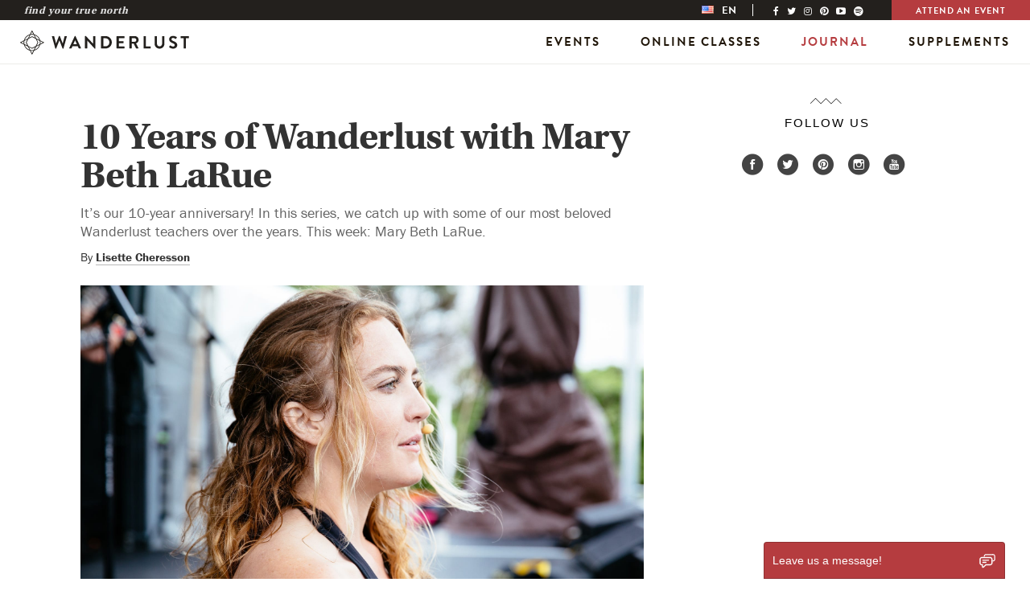

--- FILE ---
content_type: text/html; charset=utf-8
request_url: https://www.google.com/recaptcha/api2/aframe
body_size: 268
content:
<!DOCTYPE HTML><html><head><meta http-equiv="content-type" content="text/html; charset=UTF-8"></head><body><script nonce="3vsZ2lJYoQj0OrGwj7m6TA">/** Anti-fraud and anti-abuse applications only. See google.com/recaptcha */ try{var clients={'sodar':'https://pagead2.googlesyndication.com/pagead/sodar?'};window.addEventListener("message",function(a){try{if(a.source===window.parent){var b=JSON.parse(a.data);var c=clients[b['id']];if(c){var d=document.createElement('img');d.src=c+b['params']+'&rc='+(localStorage.getItem("rc::a")?sessionStorage.getItem("rc::b"):"");window.document.body.appendChild(d);sessionStorage.setItem("rc::e",parseInt(sessionStorage.getItem("rc::e")||0)+1);localStorage.setItem("rc::h",'1768831515400');}}}catch(b){}});window.parent.postMessage("_grecaptcha_ready", "*");}catch(b){}</script></body></html>

--- FILE ---
content_type: application/javascript; charset=UTF-8
request_url: https://wanderlust.com/wp-content/themes/wanderlust/js/vendor/modernizr.custom.68368.min.js?ver=6.2.2
body_size: 5701
content:
window.Modernizr=function(e,t,n){var r,o,i={},a=t.documentElement,c="modernizr",l=t.createElement(c),s=l.style,u=t.createElement("input"),d=":)",f={}.toString,p=" -webkit- -moz- -o- -ms- ".split(" "),m="Webkit Moz O ms",h=m.split(" "),g=m.toLowerCase().split(" "),v="http://www.w3.org/2000/svg",y={},b={},E={},w=[],x=w.slice,S=function(e,n,r,o){var i,l,s,u,d=t.createElement("div"),f=t.body,p=f||t.createElement("body");if(parseInt(r,10))for(;r--;)(s=t.createElement("div")).id=o?o[r]:c+(r+1),d.appendChild(s);return i=["&#173;",'<style id="s',c,'">',e,"</style>"].join(""),d.id=c,(f?d:p).innerHTML+=i,p.appendChild(d),f||(p.style.background="",p.style.overflow="hidden",u=a.style.overflow,a.style.overflow="hidden",a.appendChild(p)),l=n(d,e),f?d.parentNode.removeChild(d):(p.parentNode.removeChild(p),a.style.overflow=u),!!l},C=function(){var e={select:"input",change:"input",submit:"form",reset:"form",error:"img",load:"img",abort:"img"};return function(r,o){o=o||t.createElement(e[r]||"div");var i=(r="on"+r)in o;return i||(o.setAttribute||(o=t.createElement("div")),o.setAttribute&&o.removeAttribute&&(o.setAttribute(r,""),i=j(o[r],"function"),j(o[r],"undefined")||(o[r]=n),o.removeAttribute(r))),o=null,i}}(),k={}.hasOwnProperty;function T(e){s.cssText=e}function j(e,t){return typeof e===t}function N(e,t){return!!~(""+e).indexOf(t)}function M(e,t){for(var r in e){var o=e[r];if(!N(o,"-")&&s[o]!==n)return"pfx"!=t||o}return!1}function P(e,t,r){var o=e.charAt(0).toUpperCase()+e.slice(1),i=(e+" "+h.join(o+" ")+o).split(" ");return j(t,"string")||j(t,"undefined")?M(i,t):function(e,t,r){for(var o in e){var i=t[e[o]];if(i!==n)return!1===r?e[o]:j(i,"function")?i.bind(r||t):i}return!1}(i=(e+" "+g.join(o+" ")+o).split(" "),t,r)}o=j(k,"undefined")||j(k.call,"undefined")?function(e,t){return t in e&&j(e.constructor.prototype[t],"undefined")}:function(e,t){return k.call(e,t)},Function.prototype.bind||(Function.prototype.bind=function(e){var t=this;if("function"!=typeof t)throw new TypeError;var n=x.call(arguments,1),r=function(){if(this instanceof r){var o=function(){};o.prototype=t.prototype;var i=new o,a=t.apply(i,n.concat(x.call(arguments)));return Object(a)===a?a:i}return t.apply(e,n.concat(x.call(arguments)))};return r}),y.flexbox=function(){return P("flexWrap")},y.canvas=function(){var e=t.createElement("canvas");return!(!e.getContext||!e.getContext("2d"))},y.canvastext=function(){return!(!i.canvas||!j(t.createElement("canvas").getContext("2d").fillText,"function"))},y.webgl=function(){return!!e.WebGLRenderingContext},y.touch=function(){var n;return"ontouchstart"in e||e.DocumentTouch&&t instanceof DocumentTouch?n=!0:S(["@media (",p.join("touch-enabled),("),c,")","{#modernizr{top:9px;position:absolute}}"].join(""),function(e){n=9===e.offsetTop}),n},y.geolocation=function(){return"geolocation"in navigator},y.postmessage=function(){return!!e.postMessage},y.websqldatabase=function(){return!!e.openDatabase},y.indexedDB=function(){return!!P("indexedDB",e)},y.hashchange=function(){return C("hashchange",e)&&(t.documentMode===n||t.documentMode>7)},y.history=function(){return!(!e.history||!history.pushState)},y.draganddrop=function(){var e=t.createElement("div");return"draggable"in e||"ondragstart"in e&&"ondrop"in e},y.websockets=function(){return"WebSocket"in e||"MozWebSocket"in e},y.rgba=function(){return T("background-color:rgba(150,255,150,.5)"),N(s.backgroundColor,"rgba")},y.hsla=function(){return T("background-color:hsla(120,40%,100%,.5)"),N(s.backgroundColor,"rgba")||N(s.backgroundColor,"hsla")},y.multiplebgs=function(){return T("background:url(https://),url(https://),red url(https://)"),/(url\s*\(.*?){3}/.test(s.background)},y.backgroundsize=function(){return P("backgroundSize")},y.borderimage=function(){return P("borderImage")},y.borderradius=function(){return P("borderRadius")},y.boxshadow=function(){return P("boxShadow")},y.textshadow=function(){return""===t.createElement("div").style.textShadow},y.opacity=function(){var e,t;return e="opacity:.55",T(p.join(e+";")+(t||"")),/^0.55$/.test(s.opacity)},y.cssanimations=function(){return P("animationName")},y.csscolumns=function(){return P("columnCount")},y.cssgradients=function(){var e="background-image:";return T((e+"-webkit- ".split(" ").join("gradient(linear,left top,right bottom,from(#9f9),to(white));"+e)+p.join("linear-gradient(left top,#9f9, white);"+e)).slice(0,-e.length)),N(s.backgroundImage,"gradient")},y.cssreflections=function(){return P("boxReflect")},y.csstransforms=function(){return!!P("transform")},y.csstransforms3d=function(){var e=!!P("perspective");return e&&"webkitPerspective"in a.style&&S("@media (transform-3d),(-webkit-transform-3d){#modernizr{left:9px;position:absolute;height:3px;}}",function(t,n){e=9===t.offsetLeft&&3===t.offsetHeight}),e},y.csstransitions=function(){return P("transition")},y.fontface=function(){var e;return S('@font-face {font-family:"font";src:url("https://")}',function(n,r){var o=t.getElementById("smodernizr"),i=o.sheet||o.styleSheet,a=i?i.cssRules&&i.cssRules[0]?i.cssRules[0].cssText:i.cssText||"":"";e=/src/i.test(a)&&0===a.indexOf(r.split(" ")[0])}),e},y.generatedcontent=function(){var e;return S(["#",c,"{font:0/0 a}#",c,':after{content:"',d,'";visibility:hidden;font:3px/1 a}'].join(""),function(t){e=t.offsetHeight>=3}),e},y.video=function(){var e=t.createElement("video"),n=!1;try{(n=!!e.canPlayType)&&((n=new Boolean(n)).ogg=e.canPlayType('video/ogg; codecs="theora"').replace(/^no$/,""),n.h264=e.canPlayType('video/mp4; codecs="avc1.42E01E"').replace(/^no$/,""),n.webm=e.canPlayType('video/webm; codecs="vp8, vorbis"').replace(/^no$/,""))}catch(e){}return n},y.audio=function(){var e=t.createElement("audio"),n=!1;try{(n=!!e.canPlayType)&&((n=new Boolean(n)).ogg=e.canPlayType('audio/ogg; codecs="vorbis"').replace(/^no$/,""),n.mp3=e.canPlayType("audio/mpeg;").replace(/^no$/,""),n.wav=e.canPlayType('audio/wav; codecs="1"').replace(/^no$/,""),n.m4a=(e.canPlayType("audio/x-m4a;")||e.canPlayType("audio/aac;")).replace(/^no$/,""))}catch(e){}return n},y.localstorage=function(){try{return localStorage.setItem(c,c),localStorage.removeItem(c),!0}catch(e){return!1}},y.sessionstorage=function(){try{return sessionStorage.setItem(c,c),sessionStorage.removeItem(c),!0}catch(e){return!1}},y.webworkers=function(){return!!e.Worker},y.applicationcache=function(){return!!e.applicationCache},y.svg=function(){return!!t.createElementNS&&!!t.createElementNS(v,"svg").createSVGRect},y.inlinesvg=function(){var e=t.createElement("div");return e.innerHTML="<svg/>",(e.firstChild&&e.firstChild.namespaceURI)==v},y.smil=function(){return!!t.createElementNS&&/SVGAnimate/.test(f.call(t.createElementNS(v,"animate")))},y.svgclippaths=function(){return!!t.createElementNS&&/SVGClipPath/.test(f.call(t.createElementNS(v,"clipPath")))};for(var A in y)o(y,A)&&(r=A.toLowerCase(),i[r]=y[A](),w.push((i[r]?"":"no-")+r));return i.input||(i.input=function(n){for(var r=0,o=n.length;r<o;r++)E[n[r]]=!!(n[r]in u);return E.list&&(E.list=!(!t.createElement("datalist")||!e.HTMLDataListElement)),E}("autocomplete autofocus list placeholder max min multiple pattern required step".split(" ")),i.inputtypes=function(e){for(var r,o,i,c=0,l=e.length;c<l;c++)u.setAttribute("type",o=e[c]),(r="text"!==u.type)&&(u.value=d,u.style.cssText="position:absolute;visibility:hidden;",/^range$/.test(o)&&u.style.WebkitAppearance!==n?(a.appendChild(u),r=(i=t.defaultView).getComputedStyle&&"textfield"!==i.getComputedStyle(u,null).WebkitAppearance&&0!==u.offsetHeight,a.removeChild(u)):/^(search|tel)$/.test(o)||(r=/^(url|email)$/.test(o)?u.checkValidity&&!1===u.checkValidity():u.value!=d)),b[e[c]]=!!r;return b}("search tel url email datetime date month week time datetime-local number range color".split(" "))),i.addTest=function(e,t){if("object"==typeof e)for(var r in e)o(e,r)&&i.addTest(r,e[r]);else{if(e=e.toLowerCase(),i[e]!==n)return i;t="function"==typeof t?t():t,a.className+=" "+(t?"":"no-")+e,i[e]=t}return i},T(""),l=u=null,function(e,t){var n,r,o=e.html5||{},i=/^<|^(?:button|map|select|textarea|object|iframe|option|optgroup)$/i,a=/^(?:a|b|code|div|fieldset|h1|h2|h3|h4|h5|h6|i|label|li|ol|p|q|span|strong|style|table|tbody|td|th|tr|ul)$/i,c="_html5shiv",l=0,s={};function u(){var e=m.elements;return"string"==typeof e?e.split(" "):e}function d(e){var t=s[e[c]];return t||(t={},l++,e[c]=l,s[l]=t),t}function f(e,n,o){return n||(n=t),r?n.createElement(e):(o||(o=d(n)),!(c=o.cache[e]?o.cache[e].cloneNode():a.test(e)?(o.cache[e]=o.createElem(e)).cloneNode():o.createElem(e)).canHaveChildren||i.test(e)||c.tagUrn?c:o.frag.appendChild(c));var c}function p(e){e||(e=t);var o,i,a,c,l,s,p=d(e);return!m.shivCSS||n||p.hasCSS||(p.hasCSS=(i="article,aside,dialog,figcaption,figure,footer,header,hgroup,main,nav,section{display:block}mark{background:#FF0;color:#000}template{display:none}",a=(o=e).createElement("p"),c=o.getElementsByTagName("head")[0]||o.documentElement,a.innerHTML="x<style>"+i+"</style>",!!c.insertBefore(a.lastChild,c.firstChild))),r||(l=e,(s=p).cache||(s.cache={},s.createElem=l.createElement,s.createFrag=l.createDocumentFragment,s.frag=s.createFrag()),l.createElement=function(e){return m.shivMethods?f(e,l,s):s.createElem(e)},l.createDocumentFragment=Function("h,f","return function(){var n=f.cloneNode(),c=n.createElement;h.shivMethods&&("+u().join().replace(/[\w\-]+/g,function(e){return s.createElem(e),s.frag.createElement(e),'c("'+e+'")'})+");return n}")(m,s.frag)),e}!function(){try{var e=t.createElement("a");e.innerHTML="<xyz></xyz>",n="hidden"in e,r=1==e.childNodes.length||function(){t.createElement("a");var e=t.createDocumentFragment();return void 0===e.cloneNode||void 0===e.createDocumentFragment||void 0===e.createElement}()}catch(e){n=!0,r=!0}}();var m={elements:o.elements||"abbr article aside audio bdi canvas data datalist details dialog figcaption figure footer header hgroup main mark meter nav output progress section summary template time video",version:"3.7.0",shivCSS:!1!==o.shivCSS,supportsUnknownElements:r,shivMethods:!1!==o.shivMethods,type:"default",shivDocument:p,createElement:f,createDocumentFragment:function(e,n){if(e||(e=t),r)return e.createDocumentFragment();for(var o=(n=n||d(e)).frag.cloneNode(),i=0,a=u(),c=a.length;i<c;i++)o.createElement(a[i]);return o}};e.html5=m,p(t)}(this,t),i._version="2.8.3",i._prefixes=p,i._domPrefixes=g,i._cssomPrefixes=h,i.mq=function(t){var n,r=e.matchMedia||e.msMatchMedia;return r?r(t)&&r(t).matches||!1:(S("@media "+t+" { #"+c+" { position: absolute; } }",function(t){n="absolute"==(e.getComputedStyle?getComputedStyle(t,null):t.currentStyle).position}),n)},i.hasEvent=C,i.testProp=function(e){return M([e])},i.testAllProps=P,i.testStyles=S,i.prefixed=function(e,t,n){return t?P(e,t,n):P(e,"pfx")},a.className=a.className.replace(/(^|\s)no-js(\s|$)/,"$1$2")+" js "+w.join(" "),i}(window,window.document),function(e,t,n){function r(e){return"[object Function]"==h.call(e)}function o(e){return"string"==typeof e}function i(){}function a(e){return!e||"loaded"==e||"complete"==e||"uninitialized"==e}function c(){var e=g.shift();v=1,e?e.t?p(function(){("c"==e.t?d.injectCss:d.injectJs)(e.s,0,e.a,e.x,e.e,1)},0):(e(),c()):v=0}function l(e,n,r,i,l){return v=0,n=n||"j",o(e)?function(e,n,r,o,i,l,s){function u(t){if(!h&&a(f.readyState)&&(w.r=h=1,!v&&c(),f.onload=f.onreadystatechange=null,t)){"img"!=e&&p(function(){E.removeChild(f)},50);for(var r in k[n])k[n].hasOwnProperty(r)&&k[n][r].onload()}}s=s||d.errorTimeout;var f=t.createElement(e),h=0,y=0,w={t:r,s:n,e:i,a:l,x:s};1===k[n]&&(y=1,k[n]=[]),"object"==e?f.data=n:(f.src=n,f.type=e),f.width=f.height="0",f.onerror=f.onload=f.onreadystatechange=function(){u.call(this,y)},g.splice(o,0,w),"img"!=e&&(y||2===k[n]?(E.insertBefore(f,b?null:m),p(u,s)):k[n].push(f))}("c"==n?x:w,e,n,this.i++,r,i,l):(g.splice(this.i++,0,e),1==g.length&&c()),this}function s(){var e=d;return e.loader={load:l,i:0},e}var u,d,f=t.documentElement,p=e.setTimeout,m=t.getElementsByTagName("script")[0],h={}.toString,g=[],v=0,y="MozAppearance"in f.style,b=y&&!!t.createRange().compareNode,E=b?f:m.parentNode,w=(f=e.opera&&"[object Opera]"==h.call(e.opera),f=!!t.attachEvent&&!f,y?"object":f?"script":"img"),x=f?"script":w,S=Array.isArray||function(e){return"[object Array]"==h.call(e)},C=[],k={},T={timeout:function(e,t){return t.length&&(e.timeout=t[0]),e}};(d=function(e){function t(e,t,o,i,a){var c=function(e){e=e.split("!");var t,n,r,o=C.length,i=e.pop(),a=e.length;for(i={url:i,origUrl:i,prefixes:e},n=0;n<a;n++)r=e[n].split("="),(t=T[r.shift()])&&(i=t(i,r));for(n=0;n<o;n++)i=C[n](i);return i}(e),l=c.autoCallback;c.url.split(".").pop().split("?").shift(),c.bypass||(t&&(t=r(t)?t:t[e]||t[i]||t[e.split("/").pop().split("?")[0]]),c.instead?c.instead(e,t,o,i,a):(k[c.url]?c.noexec=!0:k[c.url]=1,o.load(c.url,c.forceCSS||!c.forceJS&&"css"==c.url.split(".").pop().split("?").shift()?"c":n,c.noexec,c.attrs,c.timeout),(r(t)||r(l))&&o.load(function(){s(),t&&t(c.origUrl,a,i),l&&l(c.origUrl,a,i),k[c.url]=2})))}function a(e,n){function a(e,i){if(e){if(o(e))i||(d=function(){var e=[].slice.call(arguments);f.apply(this,e),p()}),t(e,d,n,0,s);else if(Object(e)===e)for(l in c=function(){var t,n=0;for(t in e)e.hasOwnProperty(t)&&n++;return n}(),e)e.hasOwnProperty(l)&&(!i&&!--c&&(r(d)?d=function(){var e=[].slice.call(arguments);f.apply(this,e),p()}:d[l]=function(e){return function(){var t=[].slice.call(arguments);e&&e.apply(this,t),p()}}(f[l])),t(e[l],d,n,l,s))}else!i&&p()}var c,l,s=!!e.test,u=e.load||e.both,d=e.callback||i,f=d,p=e.complete||i;a(s?e.yep:e.nope,!!u),u&&a(u)}var c,l,u=this.yepnope.loader;if(o(e))t(e,0,u,0);else if(S(e))for(c=0;c<e.length;c++)l=e[c],o(l)?t(l,0,u,0):S(l)?d(l):Object(l)===l&&a(l,u);else Object(e)===e&&a(e,u)}).addPrefix=function(e,t){T[e]=t},d.addFilter=function(e){C.push(e)},d.errorTimeout=1e4,null==t.readyState&&t.addEventListener&&(t.readyState="loading",t.addEventListener("DOMContentLoaded",u=function(){t.removeEventListener("DOMContentLoaded",u,0),t.readyState="complete"},0)),e.yepnope=s(),e.yepnope.executeStack=c,e.yepnope.injectJs=function(e,n,r,o,l,s){var u,f,h=t.createElement("script");o=o||d.errorTimeout;h.src=e;for(f in r)h.setAttribute(f,r[f]);n=s?c:n||i,h.onreadystatechange=h.onload=function(){!u&&a(h.readyState)&&(u=1,n(),h.onload=h.onreadystatechange=null)},p(function(){u||(u=1,n(1))},o),l?h.onload():m.parentNode.insertBefore(h,m)},e.yepnope.injectCss=function(e,n,r,o,a,l){var s;o=t.createElement("link"),n=l?c:n||i;o.href=e,o.rel="stylesheet",o.type="text/css";for(s in r)o.setAttribute(s,r[s]);a||(m.parentNode.insertBefore(o,m),p(n,0))}}(this,document),Modernizr.load=function(){yepnope.apply(window,[].slice.call(arguments,0))};